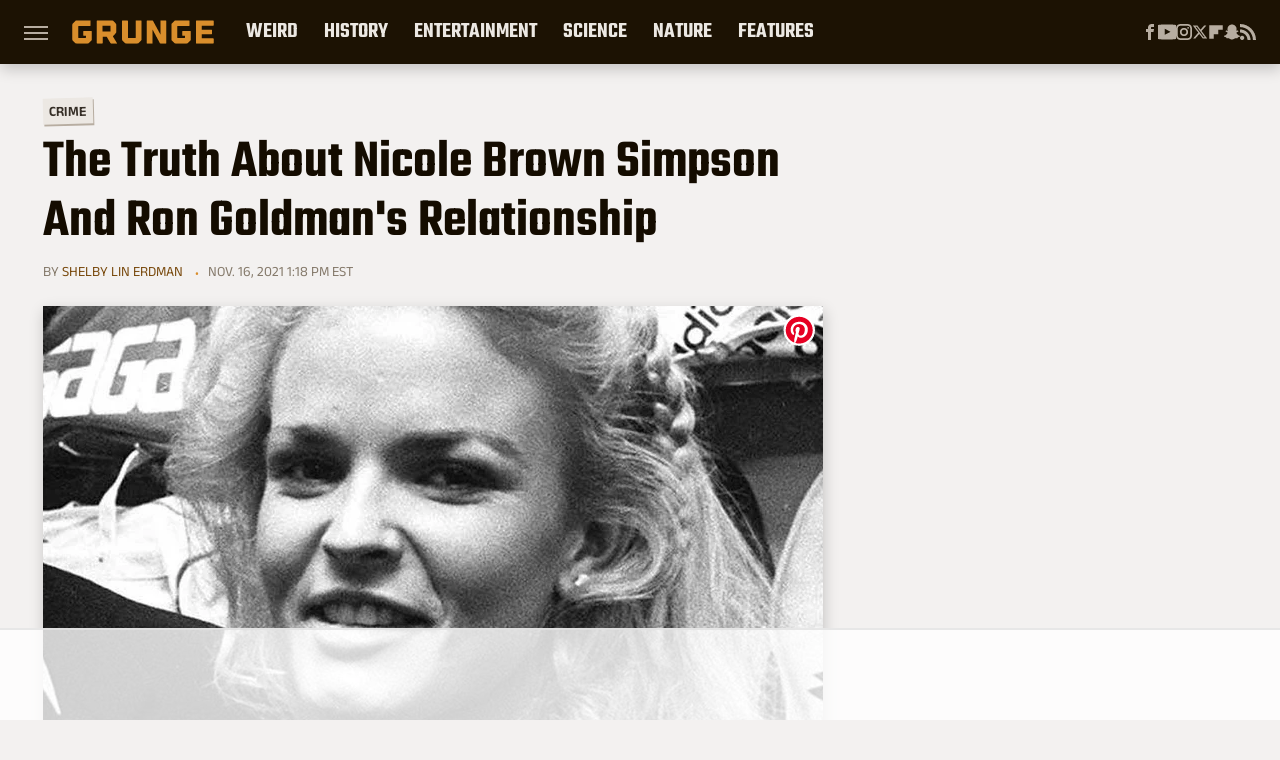

--- FILE ---
content_type: text/html; charset=UTF-8
request_url: https://www.grunge.com/662636/the-truth-about-nicole-brown-simpson-and-ron-goldmans-relationship/
body_size: 16984
content:
<!DOCTYPE html>
<html xmlns="http://www.w3.org/1999/xhtml" lang="en-US">
<head>
            
        <!-- START email detection/removal script -->
        <script>
            !function(){"use strict";function e(e){const t=e.match(/((?=([a-z0-9._!#$%+^&*()[\]<>-]+))@[a-z0-9._-]+\.[a-z0-9._-]+)/gi);return t?t[0]:""}function t(t){return e(a(t.toLowerCase()))}function a(e){return e.replace(/\s/g,"")}async function n(e){const t={sha256Hash:"",sha1Hash:""};if(!("msCrypto"in window)&&"https:"===location.protocol&&"crypto"in window&&"TextEncoder"in window){const a=(new TextEncoder).encode(e),[n,c]=await Promise.all([s("SHA-256",a),s("SHA-1",a)]);t.sha256Hash=n,t.sha1Hash=c}return t}async function s(e,t){const a=await crypto.subtle.digest(e,t);return Array.from(new Uint8Array(a)).map(e=>("00"+e.toString(16)).slice(-2)).join("")}function c(e){let t=!0;return Object.keys(e).forEach(a=>{0===e[a].length&&(t=!1)}),t}function i(e,t,a){e.splice(t,1);const n="?"+e.join("&")+a.hash;history.replaceState(null,"",n)}var o={checkEmail:e,validateEmail:t,trimInput:a,hashEmail:n,hasHashes:c,removeEmailAndReplaceHistory:i,detectEmails:async function(){const e=new URL(window.location.href),a=Array.from(e.searchParams.entries()).map(e=>`=`);let s,o;const r=["adt_eih","sh_kit"];if(a.forEach((e,t)=>{const a=decodeURIComponent(e),[n,c]=a.split("=");if("adt_ei"===n&&(s={value:c,index:t,emsrc:"url"}),r.includes(n)){o={value:c,index:t,emsrc:"sh_kit"===n?"urlhck":"urlh"}}}),s)t(s.value)&&n(s.value).then(e=>{if(c(e)){const t={value:e,created:Date.now()};localStorage.setItem("adt_ei",JSON.stringify(t)),localStorage.setItem("adt_emsrc",s.emsrc)}});else if(o){const e={value:{sha256Hash:o.value,sha1Hash:""},created:Date.now()};localStorage.setItem("adt_ei",JSON.stringify(e)),localStorage.setItem("adt_emsrc",o.emsrc)}s&&i(a,s.index,e),o&&i(a,o.index,e)},cb:"adthrive"};const{detectEmails:r,cb:l}=o;r()}();
        </script>
        <!-- END email detection/removal script -->
        <!-- AdThrive Head Tag Manual -->
        <script data-no-optimize="1" data-cfasync="false">
            (function(w, d) {
                w.adthrive = w.adthrive || {};
                w.adthrive.cmd = w.
                    adthrive.cmd || [];
                w.adthrive.plugin = 'adthrive-ads-manual';
                w.adthrive.host = 'ads.adthrive.com';var s = d.createElement('script');
                s.async = true;
                s.referrerpolicy='no-referrer-when-downgrade';
                s.src = 'https://' + w.adthrive.host + '/sites/69050ef03f4f24500d48973a/ads.min.js?referrer=' + w.encodeURIComponent(w.location.href) + '&cb=' + (Math.floor(Math.random() * 100) + 1);
                var n = d.getElementsByTagName('script')[0];
                n.parentNode.insertBefore(s, n);
            })(window, document);
        </script>
        <!-- End of AdThrive Head Tag -->            <link rel="preload" href="/wp-content/themes/unified/css/article.grunge.min.css?design=3&v=1769008544" as="style"><link rel="preload" href="https://www.grunge.com/img/gallery/the-truth-about-nicole-brown-simpson-and-ron-goldmans-relationship/intro-1637010672.sm.webp" as="image">
<link class="preloadFont" rel="preload" href="https://www.grunge.com/font/aneklatin-regular.woff2" as="font" crossorigin>
<link class="preloadFont" rel="preload" href="https://www.grunge.com/font/aneklatin-semibold.woff2" as="font" crossorigin>
<link class="preloadFont" rel="preload" href="https://www.grunge.com/font/teko-semibold-rev.woff2" as="font" crossorigin>

        <link rel="stylesheet" type="text/css" href="/wp-content/themes/unified/css/article.grunge.min.css?design=3&v=1769008544" />
        <meta http-equiv="Content-Type" content="text/html; charset=utf8" />
        <meta name="viewport" content="width=device-width, initial-scale=1.0">
        <meta http-equiv="Content-Security-Policy" content="block-all-mixed-content" />
        <meta http-equiv="X-UA-Compatible" content="IE=10" />
        
        
                <meta name="robots" content="max-image-preview:large">
        <meta name="thumbnail" content="https://www.grunge.com/img/gallery/the-truth-about-nicole-brown-simpson-and-ron-goldmans-relationship/l-intro-1637010672.jpg">
        <title>The Truth About Nicole Brown Simpson And Ron Goldman's Relationship</title>
        <meta name='description' content="Nicole Brown Simpson and Ron Goldman were found murdered together in 1994, leading to the &quot;trial of the century.&quot; Here is the truth about their relationship." />
        <meta property="mrf:tags" content="Content Type:SEO;Primary Category:Crime;Category:Crime;Headline Approver:Unknown;Trello Board:" />
        
                <meta property="og:site_name" content="Grunge" />
        <meta property="og:title" content="The Truth About Nicole Brown Simpson And Ron Goldman's Relationship - Grunge">
        <meta property="og:image" content="https://www.grunge.com/img/gallery/the-truth-about-nicole-brown-simpson-and-ron-goldmans-relationship/l-intro-1637010672.jpg" />
        <meta property="og:description" content="Nicole Brown Simpson and Ron Goldman were found murdered together in 1994, leading to the &quot;trial of the century.&quot; Here is the truth about their relationship.">
        <meta property="og:type" content="article">
        <meta property="og:url" content="https://www.grunge.com/662636/the-truth-about-nicole-brown-simpson-and-ron-goldmans-relationship/">
                <meta name="twitter:title" content="The Truth About Nicole Brown Simpson And Ron Goldman's Relationship - Grunge">
        <meta name="twitter:description" content="Nicole Brown Simpson and Ron Goldman were found murdered together in 1994, leading to the &quot;trial of the century.&quot; Here is the truth about their relationship.">
        <meta name="twitter:site" content="@GrungeHQ">
        <meta name="twitter:card" content="summary_large_image">
        <meta name="twitter:image" content="https://www.grunge.com/img/gallery/the-truth-about-nicole-brown-simpson-and-ron-goldmans-relationship/l-intro-1637010672.jpg">
            <meta property="article:published_time" content="2021-11-16T18:18:52+00:00" />
    <meta property="article:modified_time" content="2021-11-16T18:18:52+00:00" />
    <meta property="article:author" content="Shelby Lin Erdman" />
        
        <link rel="shortcut icon" href="https://www.grunge.com/img/grunge-favicon-448x448.png">
        <link rel="icon" href="https://www.grunge.com/img/grunge-favicon-448x448.png">
        <link rel="canonical" href="https://www.grunge.com/662636/the-truth-about-nicole-brown-simpson-and-ron-goldmans-relationship/"/>
        <link rel="alternate" type="application/rss+xml" title="Crime - Grunge" href="https://www.grunge.com/category/crime/feed/" />

        
        <script type="application/ld+json">{"@context":"http:\/\/schema.org","@type":"Article","mainEntityOfPage":{"@type":"WebPage","@id":"https:\/\/www.grunge.com\/662636\/the-truth-about-nicole-brown-simpson-and-ron-goldmans-relationship\/","url":"https:\/\/www.grunge.com\/662636\/the-truth-about-nicole-brown-simpson-and-ron-goldmans-relationship\/","breadcrumb":{"@type":"BreadcrumbList","itemListElement":[{"@type":"ListItem","position":1,"item":{"@id":"https:\/\/www.grunge.com\/category\/crime\/","name":"Crime"}}]}},"isAccessibleForFree":true,"headline":"The Truth About Nicole Brown Simpson And Ron Goldman's Relationship","image":{"@type":"ImageObject","url":"https:\/\/www.grunge.com\/img\/gallery\/the-truth-about-nicole-brown-simpson-and-ron-goldmans-relationship\/l-intro-1637010672.jpg","height":898,"width":1600},"datePublished":"2021-11-16T18:18:52+00:00","dateModified":"2021-11-16T18:18:52+00:00","author":[{"@type":"Person","name":"Shelby Lin Erdman","description":"Shelby is an ward-winning journalist whose work has appeared on CNN, CNN.com, CNN Radio, CBS Radio, NPR, The Atlanta Journal-Constitution, the Associated Press, public radio in Georgia and Michigan, and dozens of other newspaper and TV websites. Shelby has specialized in science coverage, including climate, oceans and environment.","url":"https:\/\/www.grunge.com\/author\/shelbyerdman\/","knowsAbout":["Music","history","science","environment","health"],"alumniOf":{"@type":"Organization","name":"Wayne State University"},"sameAs":["https:\/\/www.twitter.com\/shelbylinerdman"]}],"publisher":{"@type":"Organization","address":{"@type":"PostalAddress","streetAddress":"11787 Lantern Road #201","addressLocality":"Fishers","addressRegion":"IN","postalCode":"46038","addressCountry":"US"},"contactPoint":{"@type":"ContactPoint","telephone":"(908) 514-8038","contactType":"customer support","email":"staff@grunge.com"},"publishingPrinciples":"https:\/\/www.grunge.com\/policies\/","@id":"https:\/\/www.grunge.com\/","name":"Grunge","url":"https:\/\/www.grunge.com\/","logo":{"@type":"ImageObject","url":"https:\/\/www.grunge.com\/img\/grunge-share-image-1280x720.png","caption":"Grunge Logo"},"description":"Grunge specializes in informative deep dives - from history and crime to science and everything strange.","sameAs":["https:\/\/www.facebook.com\/GrungeHQ","https:\/\/www.youtube.com\/c\/GrungeHQ","https:\/\/www.instagram.com\/grungehq","https:\/\/twitter.com\/GrungeHQ","https:\/\/flipboard.com\/@Grunge","https:\/\/story.snapchat.com\/p\/cfe0aaa2-9525-4d16-ad4c-200655b7b7fa"]},"description":"Nicole Brown Simpson and Ron Goldman were found murdered together in 1994, leading to the &quot;trial of the century.&quot; Here is the truth about their relationship."}</script>
                </head>
<body>
<div id="wrapper">
    <div class="page-wrap">
        <header id="header" class="">
            <div class="nav-drop">
                <div class="jcf-scrollable">
                    <div class="aside-holder">
                                    <nav id="aside-nav">
                <div class="nav-top">
                    <div class="logo">
                        <a href="/" class="logo-holder">
                            <img src="https://www.grunge.com/img/grunge_logo_orange.svg" alt="Grunge" width="142" height="30">
                        </a>
                        <a href="#" class="nav-opener close"></a>
                    </div>
                </div>
                
                <ul class="main-nav"><li class="navlink navlink-weird-facts-stories"><a href="/category/weird-facts-stories/">Weird</a><input type="checkbox" id="subnav-button-weird-facts-stories"><label for="subnav-button-weird-facts-stories"></label><ul class="main-nav"><li class="subnavlink navlink-mythical-creatures"><a href="/category/mythical-creatures/">Mythical Creatures</a></li><li class="subnavlink navlink-superstitions"><a href="/category/superstitions/">Superstitions</a></li><li class="subnavlink navlink-conspiracy-theories"><a href="/category/conspiracy-theories/">Conspiracy Theories</a></li><li class="subnavlink navlink-paranormal"><a href="/category/paranormal/">Paranormal</a></li><li class="subnavlink navlink-aliens"><a href="/category/aliens/">Aliens</a></li><li class="subnavlink navlink-untold-truth"><a href="/category/untold-truth/">Untold Truth</a></li><li class="subnavlink navlink-most-dangerous"><a href="/category/most-dangerous/">The Most Dangerous</a></li></ul></li><li class="navlink navlink-history"><a href="/category/history/">History</a><input type="checkbox" id="subnav-button-history"><label for="subnav-button-history"></label><ul class="main-nav"><li class="subnavlink navlink-war-facts-stories"><a href="/category/war-facts-stories/">Wars</a></li><li class="subnavlink navlink-historical-inventions"><a href="/category/historical-inventions/">Inventions</a></li><li class="subnavlink navlink-historical-discoveries"><a href="/category/historical-discoveries/">Discoveries</a></li><li class="subnavlink navlink-historical-mysteries"><a href="/category/historical-mysteries/">Mysteries</a></li><li class="subnavlink navlink-religious-history"><a href="/category/religious-history/">Religion</a></li><li class="subnavlink navlink-ancient-history"><a href="/category/ancient-history/">Ancient History</a></li><li class="subnavlink navlink-dictators-history"><a href="/category/dictators-history/">Dictators</a></li><li class="subnavlink navlink-cults-history"><a href="/category/cults-history/">Cults</a></li><li class="subnavlink navlink-assassinations-history"><a href="/category/assassinations-history/">Assassinations</a></li><li class="subnavlink navlink-royals-history"><a href="/category/royals-history/">Royals</a></li><li class="subnavlink navlink-messed-up-history"><a href="/category/messed-up-history/">Messed Up History</a></li><li class="subnavlink navlink-american-history"><a href="/category/american-history/">American History</a></li></ul></li><li class="navlink navlink-entertainment"><a href="/category/entertainment/">Entertainment</a><input type="checkbox" id="subnav-button-entertainment"><label for="subnav-button-entertainment"></label><ul class="main-nav"><li class="subnavlink navlink-old-hollywood"><a href="/category/old-hollywood/">Old Hollywood</a></li><li class="subnavlink navlink-music"><a href="/category/music/">Music</a></li><li class="subnavlink navlink-sports"><a href="/category/sports/">Sports</a></li><li class="subnavlink navlink-tragic-real-life-stories"><a href="/category/tragic-real-life-stories/">Tragic Real-Life Stories</a></li><li class="subnavlink navlink-scandals"><a href="/category/scandals/">Scandals</a></li></ul></li><li class="navlink navlink-science-facts"><a href="/category/science-facts/">Science</a><input type="checkbox" id="subnav-button-science-facts"><label for="subnav-button-science-facts"></label><ul class="main-nav"><li class="subnavlink navlink-space-facts"><a href="/category/space-facts/">Space</a></li><li class="subnavlink navlink-climate-facts"><a href="/category/climate-facts/">Climate</a></li><li class="subnavlink navlink-human-body"><a href="/category/human-body/">Human Body</a></li></ul></li><li class="navlink navlink-nature-facts"><a href="/category/nature-facts/">Nature</a><input type="checkbox" id="subnav-button-nature-facts"><label for="subnav-button-nature-facts"></label><ul class="main-nav"><li class="subnavlink navlink-animal-facts"><a href="/category/animal-facts/">Animals</a></li><li class="subnavlink navlink-plant-facts"><a href="/category/plant-facts/">Plants & Trees</a></li><li class="subnavlink navlink-national-parks"><a href="/category/national-parks/">National Parks</a></li></ul></li><li class="navlink navlink-features"><a href="/category/features/">Features</a></li></ul>        <ul class="social-buttons">
            <li><a href="http://www.facebook.com/GrungeHQ" target="_blank" title="Facebook" aria-label="Facebook"><svg class="icon"><use xlink:href="#facebook"></use></svg></a></li><li><a href="https://www.youtube.com/c/GrungeHQ" target="_blank" title="YouTube" aria-label="YouTube"><svg class="icon"><use xlink:href="#youtube"></use></svg></a></li><li><a href="https://www.instagram.com/grungehq" target="_blank" title="Instagram" aria-label="Instagram"><svg class="icon"><use xlink:href="#instagram"></use></svg></a></li><li><a href="https://twitter.com/GrungeHQ" target="_blank" title="Twitter" aria-label="Twitter"><svg class="icon"><use xlink:href="#twitter"></use></svg></a></li><li><a href="https://flipboard.com/@Grunge" target="_blank" title="Flipboard" aria-label="Flipboard"><svg class="icon"><use xlink:href="#flipboard"></use></svg></a></li><li><a href="https://story.snapchat.com/p/cfe0aaa2-9525-4d16-ad4c-200655b7b7fa" target="_blank" title="Snapchat" aria-label="Snapchat"><svg class="icon"><use xlink:href="#snapchat"></use></svg></a></li><li><a href="/feed/" target="_blank" title="RSS" aria-label="RSS"><svg class="icon"><use xlink:href="#rss"></use></svg></a></li>
            
            
        </ul>            <ul class="info-links">
                <li class="info-link first-info-link"><a href="/about/">About</a></li>
                <li class="info-link"><a href="/policies/">Editorial Policies</a></li>
                
                <li class="info-link"><a href="/our-experts/">Our Experts</a></li>
                <li class="info-link"><a href="https://www.static.com/grunge-privacy-policy" target="_blank">Privacy Policy</a></a>
                <li class="info-link"><a href="https://www.static.com/terms" target="_blank">Terms of Use</a></li>
            </ul>
            </nav>                        <div class="nav-bottom">
                            <span class="copyright-info">&copy; 2026                                <a href="https://www.static.com/" target="_blank">Static Media</a>. All Rights Reserved
                            </span>
                        </div>
                    </div>
                </div>
            </div>
            <div id="bg"></div>
         
            <div id="header-container">
                <div id="hamburger-holder">
                    <div class="hamburger nav-opener"></div>
                </div>

                    <div id="logo" class="top-nav-standard">
        <a href="/"><img src="https://www.grunge.com/img/grunge_logo_orange.svg" alt="Grunge" width="142" height="30"></a>
    </div>
                <div id="logo-icon" class="top-nav-scrolled">
                    <a href="/" >
                        <img src="https://www.grunge.com/img/grunge_icon_orange.svg" alt="Grunge" width="24" height="30">                    </a>
                </div>

                <div id="top-nav-title" class="top-nav-scrolled">The Truth About Nicole Brown Simpson And Ron Goldman's Relationship</div>

                            <div id="top-nav" class="top-nav-standard">
                <nav id="top-nav-holder">
                    
                    <a href="/category/weird-facts-stories/" class="navlink-weird-facts-stories">Weird</a>
<a href="/category/history/" class="navlink-history">History</a>
<a href="/category/entertainment/" class="navlink-entertainment">Entertainment</a>
<a href="/category/science-facts/" class="navlink-science-facts">Science</a>
<a href="/category/nature-facts/" class="navlink-nature-facts">Nature</a>
<a href="/category/features/" class="navlink-features">Features</a>

                </nav>
            </div>                <svg width="0" height="0" class="hidden">
            <symbol version="1.1" xmlns="http://www.w3.org/2000/svg" viewBox="0 0 16 16" id="rss">
    <path d="M2.13 11.733c-1.175 0-2.13 0.958-2.13 2.126 0 1.174 0.955 2.122 2.13 2.122 1.179 0 2.133-0.948 2.133-2.122-0-1.168-0.954-2.126-2.133-2.126zM0.002 5.436v3.067c1.997 0 3.874 0.781 5.288 2.196 1.412 1.411 2.192 3.297 2.192 5.302h3.080c-0-5.825-4.739-10.564-10.56-10.564zM0.006 0v3.068c7.122 0 12.918 5.802 12.918 12.932h3.076c0-8.82-7.176-16-15.994-16z"></path>
</symbol>
        <symbol xmlns="http://www.w3.org/2000/svg" viewBox="0 0 512 512" id="twitter">
    <path d="M389.2 48h70.6L305.6 224.2 487 464H345L233.7 318.6 106.5 464H35.8L200.7 275.5 26.8 48H172.4L272.9 180.9 389.2 48zM364.4 421.8h39.1L151.1 88h-42L364.4 421.8z"></path>
</symbol>
        <symbol xmlns="http://www.w3.org/2000/svg" viewBox="0 0 32 32" id="facebook">
    <path d="M19 6h5V0h-5c-3.86 0-7 3.14-7 7v3H8v6h4v16h6V16h5l1-6h-6V7c0-.542.458-1 1-1z"></path>
</symbol>
        <symbol xmlns="http://www.w3.org/2000/svg" viewBox="0 0 14 14" id="flipboard">
    <path d="m 6.9999999,0.99982 5.9993001,0 0,1.99835 0,1.99357 -1.993367,0 -1.9980673,0 -0.014998,1.99357 -0.01,1.99835 -1.9980669,0.01 -1.9933674,0.0146 -0.014998,1.99835 -0.01,1.99357 -1.9834686,0 -1.9836686,0 0,-6.00006 0,-5.99994 5.9992001,0 z"></path>
</symbol>
        <symbol viewBox="0 0 24 24" xmlns="http://www.w3.org/2000/svg" id="instagram">
    <path d="M17.3183118,0.0772036939 C18.5358869,0.132773211 19.3775594,0.311686093 20.156489,0.614412318 C20.9357539,0.917263935 21.5259307,1.30117806 22.1124276,1.88767349 C22.6988355,2.47414659 23.0827129,3.06422396 23.3856819,3.84361655 C23.688357,4.62263666 23.8672302,5.46418415 23.9227984,6.68172489 C23.9916356,8.19170553 24,8.72394829 24,11.9999742 C24,15.2760524 23.9916355,15.808302 23.9227954,17.3182896 C23.8672306,18.5358038 23.6883589,19.3773584 23.3855877,20.1566258 C23.0826716,20.9358162 22.6987642,21.5259396 22.1124276,22.1122749 C21.5259871,22.6987804 20.9357958,23.0827198 20.1563742,23.3856323 C19.3772192,23.6883583 18.5357324,23.8672318 17.3183209,23.9227442 C15.8086874,23.9916325 15.2765626,24 12,24 C8.72343739,24 8.19131258,23.9916325 6.68172382,23.9227463 C5.46426077,23.8672314 4.62270711,23.6883498 3.84342369,23.3855738 C3.0641689,23.0827004 2.47399369,22.6987612 1.88762592,22.1123283 C1.30117312,21.525877 0.91721975,20.9357071 0.614318116,20.1563835 C0.311643016,19.3773633 0.132769821,18.5358159 0.0772038909,17.3183251 C0.0083529426,15.8092887 0,15.2774634 0,11.9999742 C0,8.7225328 0.00835296697,8.19071076 0.0772047368,6.68165632 C0.132769821,5.46418415 0.311643016,4.62263666 0.614362729,3.84350174 C0.91719061,3.06430165 1.30113536,2.4741608 1.88757245,1.88772514 C2.47399369,1.30123879 3.0641689,0.917299613 3.84345255,0.614414972 C4.62236201,0.311696581 5.46409415,0.132773979 6.68163888,0.0772035898 C8.19074867,0.00835221992 8.72252573,0 12,0 C15.2774788,0 15.8092594,0.00835235053 17.3183118,0.0772036939 Z M12,2.66666667 C8.75959504,2.66666667 8.26400713,2.67445049 6.80319929,2.74109814 C5.87614637,2.78341009 5.31952221,2.90172878 4.80947575,3.09995521 C4.37397765,3.26922052 4.09725505,3.44924273 3.77324172,3.77329203 C3.44916209,4.09737087 3.26913181,4.37408574 3.09996253,4.80937168 C2.90169965,5.31965737 2.78340891,5.87618164 2.74109927,6.80321713 C2.67445122,8.26397158 2.66666667,8.75960374 2.66666667,11.9999742 C2.66666667,15.2403924 2.67445121,15.7360281 2.74109842,17.1967643 C2.78340891,18.1238184 2.90169965,18.6803426 3.09990404,19.1904778 C3.26914133,19.6259017 3.44919889,19.9026659 3.77329519,20.2267614 C4.09725505,20.5507573 4.37397765,20.7307795 4.80932525,20.8999863 C5.31971515,21.0982887 5.87621193,21.2165784 6.80323907,21.2588497 C8.26460439,21.3255353 8.76051223,21.3333333 12,21.3333333 C15.2394878,21.3333333 15.7353956,21.3255353 17.1968056,21.2588476 C18.123775,21.216579 18.6802056,21.0982995 19.1905083,20.9000309 C19.6260288,20.7307713 19.9027426,20.5507596 20.2267583,20.226708 C20.5507492,19.9027179 20.7308046,19.6259456 20.9000375,19.1906283 C21.0983009,18.6803412 21.2165908,18.1238118 21.2588986,17.196779 C21.3255376,15.7350718 21.3333333,15.2390126 21.3333333,11.9999742 C21.3333333,8.76098665 21.3255376,8.26493375 21.2589016,6.80323567 C21.2165911,5.87618164 21.0983004,5.31965737 20.9001178,4.80957831 C20.7308131,4.37403932 20.550774,4.09729207 20.2267583,3.77324038 C19.9027658,3.44924868 19.6260264,3.26922777 19.1905015,3.09996643 C18.6803988,2.90171817 18.1238378,2.78341062 17.1967608,2.74109868 C15.7359966,2.67445057 15.2404012,2.66666667 12,2.66666667 Z M12,18.2222222 C8.56356156,18.2222222 5.77777778,15.4364384 5.77777778,12 C5.77777778,8.56356156 8.56356156,5.77777778 12,5.77777778 C15.4364384,5.77777778 18.2222222,8.56356156 18.2222222,12 C18.2222222,15.4364384 15.4364384,18.2222222 12,18.2222222 Z M12,15.5555556 C13.9636791,15.5555556 15.5555556,13.9636791 15.5555556,12 C15.5555556,10.0363209 13.9636791,8.44444444 12,8.44444444 C10.0363209,8.44444444 8.44444444,10.0363209 8.44444444,12 C8.44444444,13.9636791 10.0363209,15.5555556 12,15.5555556 Z M18.2222222,7.11111111 C17.4858426,7.11111111 16.8888889,6.51415744 16.8888889,5.77777778 C16.8888889,5.04139811 17.4858426,4.44444444 18.2222222,4.44444444 C18.9586019,4.44444444 19.5555556,5.04139811 19.5555556,5.77777778 C19.5555556,6.51415744 18.9586019,7.11111111 18.2222222,7.11111111 Z"/>
</symbol>
         <symbol xmlns="http://www.w3.org/2000/svg" viewBox="0 0 448 512" id="linkedin">
    <path d="M100.3 448H7.4V148.9h92.9zM53.8 108.1C24.1 108.1 0 83.5 0 53.8a53.8 53.8 0 0 1 107.6 0c0 29.7-24.1 54.3-53.8 54.3zM447.9 448h-92.7V302.4c0-34.7-.7-79.2-48.3-79.2-48.3 0-55.7 37.7-55.7 76.7V448h-92.8V148.9h89.1v40.8h1.3c12.4-23.5 42.7-48.3 87.9-48.3 94 0 111.3 61.9 111.3 142.3V448z"/>
</symbol>
        <symbol xmlns="http://www.w3.org/2000/svg" viewBox="0 0 240.1 113.49" id="muckrack">
    <path class="b" d="M223.2,73.59c11.2-7.6,16.8-20.3,16.9-33.3C240.1,20.39,226.8.09,199.4.09c-8.35-.1-18.27-.1-28.14-.07-9.86.02-19.66.07-27.76.07v113.4h29.6v-35h17l17.1,35h30.6l.8-5-18.7-33.4c2.5-.8,3.3-1.5,3.3-1.5ZM199,54.29h-25.8v-29.7h25.8c8.4,0,12.3,7.4,12.3,14.6s-4.1,15.1-12.3,15.1Z"/><polygon class="b" points="0 .14 10.9 .14 64.5 49.24 117.9 .14 129.3 .14 129.3 113.34 99.7 113.34 99.7 54.24 66.1 83.74 62.7 83.74 29.6 54.24 29.6 113.34 0 113.34 0 .14"/>
</symbol>
        <symbol xmlns="http://www.w3.org/2000/svg" viewBox="7 2 2 12" id="youtube">
    <path d="M15.841 4.8c0 0-0.156-1.103-0.637-1.587-0.609-0.637-1.291-0.641-1.603-0.678-2.237-0.163-5.597-0.163-5.597-0.163h-0.006c0 0-3.359 0-5.597 0.163-0.313 0.038-0.994 0.041-1.603 0.678-0.481 0.484-0.634 1.587-0.634 1.587s-0.159 1.294-0.159 2.591v1.213c0 1.294 0.159 2.591 0.159 2.591s0.156 1.103 0.634 1.588c0.609 0.637 1.409 0.616 1.766 0.684 1.281 0.122 5.441 0.159 5.441 0.159s3.363-0.006 5.6-0.166c0.313-0.037 0.994-0.041 1.603-0.678 0.481-0.484 0.637-1.588 0.637-1.588s0.159-1.294 0.159-2.591v-1.213c-0.003-1.294-0.162-2.591-0.162-2.591zM6.347 10.075v-4.497l4.322 2.256-4.322 2.241z"></path>
</symbol>
        <symbol xmlns="http://www.w3.org/2000/svg" viewBox="0 0 512 512" id="pinterest">
    <g>
    <path d="M220.646,338.475C207.223,408.825,190.842,476.269,142.3,511.5
            c-14.996-106.33,21.994-186.188,39.173-270.971c-29.293-49.292,3.518-148.498,65.285-124.059
            c76.001,30.066-65.809,183.279,29.38,202.417c99.405,19.974,139.989-172.476,78.359-235.054
            C265.434-6.539,95.253,81.775,116.175,211.161c5.09,31.626,37.765,41.22,13.062,84.884c-57.001-12.65-74.005-57.6-71.822-117.533
            c3.53-98.108,88.141-166.787,173.024-176.293c107.34-12.014,208.081,39.398,221.991,140.376
            c15.67,113.978-48.442,237.412-163.23,228.529C258.085,368.704,245.023,353.283,220.646,338.475z">
    </path>
    </g>
</symbol>
        <symbol xmlns="http://www.w3.org/2000/svg" viewBox="0 0 32 32" id="tiktok">
    <path d="M 22.472559,-3.8146973e-6 C 23.000559,4.5408962 25.535059,7.2481962 29.941559,7.5361962 v 5.1073998 c -2.5536,0.2496 -4.7905,-0.5856 -7.3922,-2.1601 v 9.5523 c 0,12.1348 -13.2292004,15.927 -18.5478004,7.2291 -3.4177,-5.597 -1.3248,-15.4181 9.6387004,-15.8117 v 5.3857 c -0.8352,0.1344 -1.728,0.3456 -2.5441,0.6241 -2.4384004,0.8256 -3.8209004,2.3712 -3.4369004,5.0977 0.7392,5.2226 10.3204004,6.7682 9.5235004,-3.4369 V 0.00959619 h 5.2898 z" />
</symbol>
        <symbol xmlns="http://www.w3.org/2000/svg" viewBox="0 0 32 32" id="twitch">
    <path d="M3 0l-3 5v23h8v4h4l4-4h5l9-9v-19h-27zM26 17l-5 5h-5l-4 4v-4h-6v-18h20v13z"></path><path d="M19 8h3v8h-3v-8z"></path><path d="M13 8h3v8h-3v-8z"></path>
</symbol>
        <symbol xmlns="http://www.w3.org/2000/svg" viewBox="0 0 512.016 512.016" id="snapchat" >
    <g>
        <g>
            <path d="M500.459,375.368c-64.521-10.633-93.918-75.887-97.058-83.294c-0.06-0.145-0.307-0.666-0.375-0.819
                c-3.234-6.571-4.036-11.904-2.347-15.838c3.388-8.013,17.741-12.553,26.931-15.462c2.586-0.836,5.009-1.604,6.938-2.372
                c18.586-7.339,27.913-16.717,27.716-27.895c-0.179-8.866-7.134-17.007-17.434-20.651c-3.55-1.485-7.774-2.295-11.887-2.295
                c-2.842,0-7.066,0.401-11.102,2.287c-7.868,3.678-14.865,5.658-20.156,5.888c-2.355-0.094-4.139-0.486-5.427-0.922
                c0.162-2.79,0.35-5.658,0.529-8.585l0.094-1.493c2.193-34.807,4.915-78.123-6.673-104.081
                c-34.27-76.834-106.999-82.807-128.478-82.807l-10.018,0.094c-21.436,0-94.029,5.965-128.265,82.756
                c-11.614,26.018-8.866,69.316-6.664,104.115c0.213,3.422,0.427,6.758,0.614,10.01c-1.468,0.503-3.584,0.947-6.46,0.947
                c-6.161,0-13.542-1.997-21.931-5.922c-12.126-5.683-34.295,1.911-37.291,17.647c-1.63,8.516,1.801,20.796,27.383,30.908
                c1.988,0.785,4.489,1.587,7.561,2.56c8.576,2.722,22.929,7.27,26.325,15.266c1.681,3.951,0.879,9.284-2.662,16.512
                c-1.263,2.944-31.65,72.124-98.765,83.174c-6.963,1.143-11.93,7.322-11.537,14.353c0.111,1.954,0.563,3.917,1.399,5.897
                c5.641,13.193,27.119,22.349,67.55,28.766c0.887,2.295,1.92,7.006,2.509,9.737c0.853,3.9,1.749,7.927,2.97,12.1
                c1.229,4.224,4.881,11.307,15.445,11.307c3.575,0,7.714-0.811,12.211-1.681c6.468-1.271,15.309-2.995,26.274-2.995
                c6.084,0,12.416,0.546,18.825,1.604c12.092,2.005,22.699,9.506,35.004,18.202c18.116,12.809,34.586,22.605,67.524,22.605
                c0.87,0,1.732-0.026,2.577-0.085c1.22,0.06,2.449,0.085,3.695,0.085c28.851,0,54.246-7.62,75.494-22.63
                c11.742-8.311,22.835-16.162,34.935-18.176c6.426-1.058,12.766-1.604,18.85-1.604c10.513,0,18.901,1.348,26.385,2.816
                c5.06,0.998,9.02,1.476,12.672,1.476c7.373,0,12.8-4.053,14.874-11.127c1.195-4.113,2.091-8.021,2.961-12.015
                c0.461-2.125,1.57-7.211,2.509-9.66c39.851-6.34,60.203-15.138,65.835-28.297c0.845-1.894,1.34-3.9,1.476-6.033
                C512.372,382.707,507.422,376.529,500.459,375.368z"/>
        </g>
    </g>
</symbol>
        <symbol xmlns="http://www.w3.org/2000/svg" viewBox="0 0 192 192" id="threads">
    <path d="M141.537 88.9883C140.71 88.5919 139.87 88.2104 139.019 87.8451C137.537 60.5382 122.616 44.905 97.5619 44.745C97.4484 44.7443 97.3355 44.7443 97.222 44.7443C82.2364 44.7443 69.7731 51.1409 62.102 62.7807L75.881 72.2328C81.6116 63.5383 90.6052 61.6848 97.2286 61.6848C97.3051 61.6848 97.3819 61.6848 97.4576 61.6855C105.707 61.7381 111.932 64.1366 115.961 68.814C118.893 72.2193 120.854 76.925 121.825 82.8638C114.511 81.6207 106.601 81.2385 98.145 81.7233C74.3247 83.0954 59.0111 96.9879 60.0396 116.292C60.5615 126.084 65.4397 134.508 73.775 140.011C80.8224 144.663 89.899 146.938 99.3323 146.423C111.79 145.74 121.563 140.987 128.381 132.296C133.559 125.696 136.834 117.143 138.28 106.366C144.217 109.949 148.617 114.664 151.047 120.332C155.179 129.967 155.42 145.8 142.501 158.708C131.182 170.016 117.576 174.908 97.0135 175.059C74.2042 174.89 56.9538 167.575 45.7381 153.317C35.2355 139.966 29.8077 120.682 29.6052 96C29.8077 71.3178 35.2355 52.0336 45.7381 38.6827C56.9538 24.4249 74.2039 17.11 97.0132 16.9405C119.988 17.1113 137.539 24.4614 149.184 38.788C154.894 45.8136 159.199 54.6488 162.037 64.9503L178.184 60.6422C174.744 47.9622 169.331 37.0357 161.965 27.974C147.036 9.60668 125.202 0.195148 97.0695 0H96.9569C68.8816 0.19447 47.2921 9.6418 32.7883 28.0793C19.8819 44.4864 13.2244 67.3157 13.0007 95.9325L13 96L13.0007 96.0675C13.2244 124.684 19.8819 147.514 32.7883 163.921C47.2921 182.358 68.8816 191.806 96.9569 192H97.0695C122.03 191.827 139.624 185.292 154.118 170.811C173.081 151.866 172.51 128.119 166.26 113.541C161.776 103.087 153.227 94.5962 141.537 88.9883ZM98.4405 129.507C88.0005 130.095 77.1544 125.409 76.6196 115.372C76.2232 107.93 81.9158 99.626 99.0812 98.6368C101.047 98.5234 102.976 98.468 104.871 98.468C111.106 98.468 116.939 99.0737 122.242 100.233C120.264 124.935 108.662 128.946 98.4405 129.507Z" />
</symbol>
        <symbol xmlns="http://www.w3.org/2000/svg" viewBox="0 0 512 512" id="bluesky">
    <path d="M111.8 62.2C170.2 105.9 233 194.7 256 242.4c23-47.6 85.8-136.4 144.2-180.2c42.1-31.6 110.3-56 110.3 21.8c0 15.5-8.9 130.5-14.1 149.2C478.2 298 412 314.6 353.1 304.5c102.9 17.5 129.1 75.5 72.5 133.5c-107.4 110.2-154.3-27.6-166.3-62.9l0 0c-1.7-4.9-2.6-7.8-3.3-7.8s-1.6 3-3.3 7.8l0 0c-12 35.3-59 173.1-166.3 62.9c-56.5-58-30.4-116 72.5-133.5C100 314.6 33.8 298 15.7 233.1C10.4 214.4 1.5 99.4 1.5 83.9c0-77.8 68.2-53.4 110.3-21.8z"/>
</symbol>
        <symbol xmlns="http://www.w3.org/2000/svg" viewBox="0 0 618 478" id="google">
    <path d="M617.84 456.59C617.82 467.86 608.68 477 597.41 477.02H20.43C9.16 477 0.02 467.86 0 456.59V20.43C0.02 9.16 9.16 0.02 20.43 0H597.41C608.68 0.02 617.82 9.16 617.84 20.43V456.59ZM516.79 342.6V302.74C516.79 301.26 515.59 300.06 514.11 300.06H335.02V345.46H514.11C515.61 345.44 516.82 344.2 516.79 342.7C516.79 342.67 516.79 342.64 516.79 342.6ZM544.02 256.35V216.31C544.04 214.83 542.86 213.61 541.38 213.59C541.37 213.59 541.35 213.59 541.34 213.59H335.02V258.99H541.34C542.79 259.02 543.99 257.86 544.02 256.41C544.02 256.36 544.02 256.32 544.02 256.27V256.36V256.35ZM516.79 170.1V129.88C516.79 128.4 515.59 127.2 514.11 127.2H335.02V172.6H514.11C515.56 172.58 516.74 171.42 516.79 169.97V170.11V170.1ZM180.59 218.08V258.93H239.6C234.74 283.9 212.77 302.01 180.59 302.01C144.24 300.72 115.81 270.2 117.11 233.84C118.34 199.3 146.05 171.59 180.59 170.36C196.12 170.1 211.13 175.97 222.35 186.7L253.49 155.6C233.78 137.06 207.65 126.88 180.59 127.18C120.42 127.18 71.64 175.96 71.64 236.13C71.64 296.3 120.42 345.08 180.59 345.08C240.76 345.08 285 300.82 285 238.49C284.96 231.59 284.39 224.69 283.27 217.88L180.59 218.06V218.08Z"/>
</symbol>
        <symbol id="website" viewBox="0 0 17 17" xmlns="http://www.w3.org/2000/svg">
    <path fill-rule="evenodd" clip-rule="evenodd" d="M1.91041 1.47245C3.56879 -0.185927 6.25755 -0.185927 7.91592 1.47245L10.9186 4.47521C12.577 6.13361 12.577 8.82231 10.9186 10.4807C10.5041 10.8954 9.83185 10.8954 9.41728 10.4807C9.00271 10.0661 9.00271 9.39389 9.41728 8.97932C10.2465 8.15019 10.2465 6.80573 9.41728 5.97659L6.41454 2.97383C5.58535 2.14465 4.24097 2.14465 3.41178 2.97383C2.58261 3.80302 2.58261 5.1474 3.41178 5.97659L4.16248 6.72728C4.57708 7.14185 4.57707 7.81407 4.16248 8.22864C3.74789 8.64321 3.07569 8.64321 2.6611 8.22864L1.91041 7.47796C0.252031 5.81959 0.252031 3.13083 1.91041 1.47245ZM7.91592 5.9766C8.33049 6.39116 8.33049 7.06339 7.91592 7.47796C7.08678 8.3072 7.08678 9.65155 7.91592 10.4807L10.9186 13.4835C11.7479 14.3127 13.0922 14.3127 13.9215 13.4835C14.7506 12.6543 14.7506 11.3099 13.9215 10.4807L13.1708 9.73C12.7561 9.31544 12.7561 8.64321 13.1708 8.22864C13.5854 7.81407 14.2575 7.81407 14.6722 8.22864L15.4228 8.97932C17.0812 10.6377 17.0812 13.3265 15.4228 14.9849C13.7645 16.6433 11.0757 16.6433 9.41728 14.9849L6.41455 11.9822C4.75618 10.3238 4.75618 7.63498 6.41455 5.9766C6.82912 5.562 7.50135 5.562 7.91592 5.9766Z"/>
</symbol>
        
        
        
        
        <symbol xmlns="http://www.w3.org/2000/svg" viewBox="0 0 16 16" id="advertise">
            <g clip-path="url(#clip0_1911_5435)">
            <path fill-rule="evenodd" clip-rule="evenodd" d="M12 1.40497L2.26973 4.27073L0 2.34144V12.6558L2.26967 10.7271L3.84476 11.191V14.1933C3.84529 15.229 4.55813 16.067 5.43904 16.0676H9.23405C9.67247 16.0682 10.0745 15.8571 10.3609 15.5183C10.6488 15.1814 10.8284 14.709 10.8278 14.1932V13.2478L12 13.593V1.40497ZM5.09306 14.5997C5.00434 14.4935 4.95039 14.3537 4.94986 14.1932V11.5168L9.72281 12.9219V14.1932C9.72227 14.3537 9.66885 14.4935 9.5796 14.5997C9.48985 14.7047 9.37052 14.7676 9.23409 14.7676H5.4391C5.30214 14.7676 5.18281 14.7047 5.09306 14.5997Z" />
            <path d="M13 1.11045L17 -0.067627V15.0654L13 13.8875V1.11045Z" />
            </g>
            <defs>
            <clipPath id="clip0_1911_5435">
            <rect width="16" height="16" fill="white"/>
            </clipPath>
            </defs>
        </symbol>
    
</svg>                    <nav id="social-nav-holder" class="top-nav-standard">
        <ul class="social-buttons">
            <li><a href="http://www.facebook.com/GrungeHQ" target="_blank" title="Facebook" aria-label="Facebook"><svg class="icon"><use xlink:href="#facebook"></use></svg></a></li><li><a href="https://www.youtube.com/c/GrungeHQ" target="_blank" title="YouTube" aria-label="YouTube"><svg class="icon"><use xlink:href="#youtube"></use></svg></a></li><li><a href="https://www.instagram.com/grungehq" target="_blank" title="Instagram" aria-label="Instagram"><svg class="icon"><use xlink:href="#instagram"></use></svg></a></li><li><a href="https://twitter.com/GrungeHQ" target="_blank" title="Twitter" aria-label="Twitter"><svg class="icon"><use xlink:href="#twitter"></use></svg></a></li><li><a href="https://flipboard.com/@Grunge" target="_blank" title="Flipboard" aria-label="Flipboard"><svg class="icon"><use xlink:href="#flipboard"></use></svg></a></li><li><a href="https://story.snapchat.com/p/cfe0aaa2-9525-4d16-ad4c-200655b7b7fa" target="_blank" title="Snapchat" aria-label="Snapchat"><svg class="icon"><use xlink:href="#snapchat"></use></svg></a></li><li><a href="/feed/" target="_blank" title="RSS" aria-label="RSS"><svg class="icon"><use xlink:href="#rss"></use></svg></a></li>
            
            
        </ul>
    </nav>
                                <div id="top-nav-share" class="top-nav-scrolled"></div>
	                        </div>
            <div id="is-tablet"></div>
            <div id="is-mobile"></div>
        </header>
<main id="main" role="main" class="infinite gallery" data-post-type="articles">
    <div class="holder">
        <div id="content" class="article">
            

            <article class="news-post">
    
    
    <ul class="breadcrumbs"><li>
<a href="/category/crime-stories/">Crime</a> </li></ul>
                <div class="news-article">
                <h1 class="title-gallery" data-post-id="662636" id="title-gallery" data-author="Shelby Lin Erdman" data-category="crime" data-content_type="SEO" data-mod_date="2021-11-16" data-layout="Infinite" data-post_id="662636" data-pub_date="2021-11-16" data-day="Tuesday" data-dayhour="Tuesday-1PM" data-pubhour="1PM" data-num_slides="2" data-num_words="400" data-pitcher="Unknown" data-trello_board="" data-intent="Legacy" data-ideation="Legacy" data-importanttopic="False">The Truth About Nicole Brown Simpson And Ron Goldman's Relationship</h1>
            </div>

    
                <div class="news-article">
                
                                <div class="byline-container">
                    <div class="byline-text-wrap">
                        <span class="byline-by">By</span> <a href="/author/shelbyerdman/" class="byline-author">Shelby Lin Erdman</a>
                        
                        <span class="byline-slash"></span>
                        <span class="byline-timestamp">
                            <time datetime="2021-11-16T18:18:52+00:00">Nov. 16, 2021 1:18 pm EST</time></span>
                        
                    </div>
                    
                </div>
                                <div class="slide-key image-holder gallery-image-holder credit-image-wrap lead-image-holder" data-post-url="https://www.grunge.com/662636/the-truth-about-nicole-brown-simpson-and-ron-goldmans-relationship/" data-post-title="The truth about Nicole Brown Simpson and Ron Goldman's relationship" data-slide-num="0" data-post-id="662636">
                                         <div class="pin-button"><a data-pin-do="buttonBookmark" data-pin-tall="true" data-pin-height="28" data-pin-round="true" data-pin-save="true" href="https://www.pinterest.com/pin/create/button/?utm_source=PT-addon&amp;utm_medium=Social-Distribution&amp;utm_campaign=image-save" target="_blank"></a></div>
                                             <picture id="pfa139eab83d1b44b982a12ec05eac460">
                                                    <source media="(min-width: 429px)" srcset="https://www.grunge.com/img/gallery/the-truth-about-nicole-brown-simpson-and-ron-goldmans-relationship/intro-1637010672.webp" type="image/webp">
                            <source media="(max-width: 428px)" srcset="https://www.grunge.com/img/gallery/the-truth-about-nicole-brown-simpson-and-ron-goldmans-relationship/intro-1637010672.sm.webp" type="image/webp">
                        <img class="gallery-image " src="https://www.grunge.com/img/gallery/the-truth-about-nicole-brown-simpson-and-ron-goldmans-relationship/intro-1637010672.jpg" data-slide-url="https://www.grunge.com/662636/the-truth-about-nicole-brown-simpson-and-ron-goldmans-relationship/" data-post-id="662636" data-slide-num="0" data-slide-title="The truth about Nicole Brown Simpson and Ron Goldman's relationship: " width="780" height="439" alt="Nicole Brown Simpson smiling">
                    </source></source></picture>
                    <span class="gallery-image-credit">Paul Harris/Getty Images</span>
                    </div>
				            <div class="columns-holder ">
                
                
                <p>The O.J. Simpson murder trial in the 1990s was dubbed the Trial of the Century — and it was. The nation was riveted by the case involving the NFL legend's beautiful ex-wife, 34-year-old Nicole Brown Simpson, and her 25-year-old friend Ron Goldman. The pair were found slashed to death outside her condominium in Brentwood, California, in June of 1994. Simpson was charged with the savage murders in what turned out to be a racially charged and emotional criminal trial, but <a href="https://www.grunge.com/478278/what-it-was-like-serving-on-the-o-j-simpson-jury/" target="_blank">the jury</a> acquitted him on all charges in 1995. In a civil trial in 1997, Simpson was found liable for their deaths and ordered to pay millions to the Goldmans and Browns, according to <a href="https://www.biography.com/crime-figure/nicole-brown-simpson" target="_blank">Biography</a>.</p>
<p>Because <a href="https://www.grunge.com/644849/disturbing-details-discovered-in-nicole-brown-simpsons-autopsy-report/" target="_blank">Nicole Brown Simpson</a> was with Ron Goldman when they were killed, there was quite a bit of speculation at the time about their relationship. Although <a href="https://www.baltimoresun.com/la-oj-anniv-goldman-story.html" target="_blank">The Baltimore Sun</a> described them as in an "increasingly close relationship," by all accounts they were just friends. </p>
<p>Goldman worked at Mezzaluna, an Italian restaurant in Brentwood where the Simpsons often went. On the night of the murders, Brown Simpson, her mother, and her children ate dinner there. <a href="https://www.pennlive.com/crime/2020/06/the-bathtub-was-full-candles-were-lit-and-ojs-ex-wife-was-dead-in-a-pool-of-blood-outside.html" target="_blank">Penn Live</a> reported her mother forgot her glasses at the restaurant and Goldman reportedly dropped by her condo to return them. He may have walked into the attack that was already underway against Brown Simpson.</p>

            </div>
            </div>

            <div class="news-article">
                
                <h2 class="">Nicole Brown Simpson and Ron Goldman did fun things together</h2>
                                <div class="slide-key image-holder gallery-image-holder credit-image-wrap " data-post-url="https://www.grunge.com/662636/the-truth-about-nicole-brown-simpson-and-ron-goldmans-relationship/" data-post-title="The truth about Nicole Brown Simpson and Ron Goldman's relationship" data-slide-num="1" data-post-id="662636">
                                         <div class="pin-button"><a data-pin-do="buttonBookmark" data-pin-tall="true" data-pin-height="28" data-pin-round="true" data-pin-save="true" href="https://www.pinterest.com/pin/create/button/?utm_source=PT-addon&amp;utm_medium=Social-Distribution&amp;utm_campaign=image-save" target="_blank"></a></div>
                                             <picture id="pae1768a7551714217870deb93a9aea21">
                                                    <source media="(min-width: 429px)" srcset="https://www.grunge.com/img/gallery/the-truth-about-nicole-brown-simpson-and-ron-goldmans-relationship/nicole-brown-simpson-and-ron-goldman-just-friends-1637012081.webp" type="image/webp">
                            <source media="(max-width: 428px)" srcset="https://www.grunge.com/img/gallery/the-truth-about-nicole-brown-simpson-and-ron-goldmans-relationship/nicole-brown-simpson-and-ron-goldman-just-friends-1637012081.sm.webp" type="image/webp">
                        <img class="gallery-image " src="https://www.grunge.com/img/gallery/the-truth-about-nicole-brown-simpson-and-ron-goldmans-relationship/nicole-brown-simpson-and-ron-goldman-just-friends-1637012081.jpg" data-slide-url="https://www.grunge.com/662636/the-truth-about-nicole-brown-simpson-and-ron-goldmans-relationship/" data-post-id="662636" data-slide-num="1" data-slide-title="The truth about Nicole Brown Simpson and Ron Goldman's relationship: Nicole Brown Simpson and Ron Goldman did fun things together" width="780" height="437" alt="Ron Goldman with puppy">
                    </source></source></picture>
                    <a class="gallery-image-credit" href="https://www.facebook.com/248341553362/photos/a.10150090779508363/10155383797768363/?type=3&amp;theater" target="_blank">Facebook</a>
                    </div>
				            <div class="columns-holder ">
                <p>Ron Goldman and Nicole Brown Simpson exercised together and met for coffee and dinner in the months preceding the murders, per <a href="https://www.baltimoresun.com/la-oj-anniv-goldman-story.html" target="_blank">The Baltimore Sun</a>. The pair also went to dance clubs together. While he told others he was just friends with Brown Simpson, he also bragged about her good looks and talked about how much fun it was when the two of them pulled up at a club in her white Ferrari. </p>
<p>The Baltimore Sun reported that Goldman's life was "a non-stop merry-go-round" — he was busy waiting tables, hanging out at clubs, and keeping in shape by weight lifting and playing tennis. His friends said he had a magnetic personality, so it would hardly have been a surprise if Brown Simpson fell for him, but it seems that wasn't the case. </p>
<p>"He definitely would have told me if he was seeing O.J. Simpson's ex-wife," Goldman's childhood friend Mike Pincus told the Sun. "That's just the kind of guy Ron was. Whenever he was dating someone, we all knew about it."</p>

            </div>
            </div>

    
</article>                        
            <div class="under-art" data-post-url="https://www.grunge.com/662636/the-truth-about-nicole-brown-simpson-and-ron-goldmans-relationship/" data-post-title="The Truth About Nicole Brown Simpson And Ron Goldman's Relationship"> 
                <h2 class="section-header">Recommended</h2>
                <input type="hidden" class="next-article-url" value="https://www.grunge.com/609064/paroled-killers-who-murdered-again/"/>
                                <div class="zergnet-widget" id="zergnet-widget-35321" data-lazyload="2000" data-no-snippet>
                    <div class="loading-more">
    <svg xmlns="http://www.w3.org/2000/svg" viewBox="0 0 100 100" preserveAspectRatio="xMidYMid" width="60" height="60" style="shape-rendering: auto; display: block; background: transparent;" xmlns:xlink="http://www.w3.org/1999/xlink"><g><circle fill="#794a0e" r="10" cy="50" cx="84">
        <animate begin="0s" keySplines="0 0.5 0.5 1" values="10;0" keyTimes="0;1" calcMode="spline" dur="0.49019607843137253s" repeatCount="indefinite" attributeName="r"></animate>
        <animate begin="0s" values="#794a0e;#794a0e;#794a0e;#794a0e;#794a0e" keyTimes="0;0.25;0.5;0.75;1" calcMode="discrete" dur="1.9607843137254901s" repeatCount="indefinite" attributeName="fill"></animate>
    </circle><circle fill="#794a0e" r="10" cy="50" cx="16">
    <animate begin="0s" keySplines="0 0.5 0.5 1;0 0.5 0.5 1;0 0.5 0.5 1;0 0.5 0.5 1" values="0;0;10;10;10" keyTimes="0;0.25;0.5;0.75;1" calcMode="spline" dur="1.9607843137254901s" repeatCount="indefinite" attributeName="r"></animate>
    <animate begin="0s" keySplines="0 0.5 0.5 1;0 0.5 0.5 1;0 0.5 0.5 1;0 0.5 0.5 1" values="16;16;16;50;84" keyTimes="0;0.25;0.5;0.75;1" calcMode="spline" dur="1.9607843137254901s" repeatCount="indefinite" attributeName="cx"></animate>
    </circle><circle fill="#794a0e" r="10" cy="50" cx="50">
    <animate begin="-0.49019607843137253s" keySplines="0 0.5 0.5 1;0 0.5 0.5 1;0 0.5 0.5 1;0 0.5 0.5 1" values="0;0;10;10;10" keyTimes="0;0.25;0.5;0.75;1" calcMode="spline" dur="1.9607843137254901s" repeatCount="indefinite" attributeName="r"></animate>
    <animate begin="-0.49019607843137253s" keySplines="0 0.5 0.5 1;0 0.5 0.5 1;0 0.5 0.5 1;0 0.5 0.5 1" values="16;16;16;50;84" keyTimes="0;0.25;0.5;0.75;1" calcMode="spline" dur="1.9607843137254901s" repeatCount="indefinite" attributeName="cx"></animate>
    </circle><circle fill="#794a0e" r="10" cy="50" cx="84">
    <animate begin="-0.9803921568627451s" keySplines="0 0.5 0.5 1;0 0.5 0.5 1;0 0.5 0.5 1;0 0.5 0.5 1" values="0;0;10;10;10" keyTimes="0;0.25;0.5;0.75;1" calcMode="spline" dur="1.9607843137254901s" repeatCount="indefinite" attributeName="r"></animate>
    <animate begin="-0.9803921568627451s" keySplines="0 0.5 0.5 1;0 0.5 0.5 1;0 0.5 0.5 1;0 0.5 0.5 1" values="16;16;16;50;84" keyTimes="0;0.25;0.5;0.75;1" calcMode="spline" dur="1.9607843137254901s" repeatCount="indefinite" attributeName="cx"></animate>
    </circle><circle fill="#794a0e" r="10" cy="50" cx="16">
    <animate begin="-1.4705882352941175s" keySplines="0 0.5 0.5 1;0 0.5 0.5 1;0 0.5 0.5 1;0 0.5 0.5 1" values="0;0;10;10;10" keyTimes="0;0.25;0.5;0.75;1" calcMode="spline" dur="1.9607843137254901s" repeatCount="indefinite" attributeName="r"></animate>
    <animate begin="-1.4705882352941175s" keySplines="0 0.5 0.5 1;0 0.5 0.5 1;0 0.5 0.5 1;0 0.5 0.5 1" values="16;16;16;50;84" keyTimes="0;0.25;0.5;0.75;1" calcMode="spline" dur="1.9607843137254901s" repeatCount="indefinite" attributeName="cx"></animate>
    </circle><g></g></g><!-- [ldio] generated by https://loading.io --></svg>
                </div>
        	</div>
                            <script language="javascript" type="text/javascript">
                    setTimeout(function() {
                        var n = document.getElementById("#zergnet-widget-35321");
                        var h = false;
                        if ( n ) {
                            h = n.innerHTML;
                        }
                        if ( h ) {
                            return false;
                        }
                        var zergnet = document.createElement('script');
                        zergnet.type = 'text/javascript'; zergnet.async = true;
                        zergnet.src = '//www.zergnet.com/zerg.js?v=1&id=35321';
                        var znscr = document.getElementsByTagName('script')[0];
                        znscr.parentNode.insertBefore(zergnet, znscr);
                    }, 3500);
                </script>
                           <div id="div-ad-1x1a" class="google-ad-placeholder clear placeholder placeholder-1-1" data-ad-height="any" data-ad-width="any" data-ad-pos="1x1"></div>

        </div>
    </div>
    <div class="sidebar-container">
                <div id="floatingAd">
                    </div>
    </div>
    </main>

</div>
</div>

            
                        <script async src="https://www.googletagmanager.com/gtag/js?id=G-PDC605XWVT"></script>
    <script>
        window.LooperConfig = window.LooperConfig || {};
        window.dataLayer = window.dataLayer || [];
        function gtag(){dataLayer.push(arguments);} 
        gtag('js', new Date());
        window.LooperConfig.ga4tag = "G-PDC605XWVT";
        window.LooperConfig.ga4data = {"author":"Shelby Lin Erdman","category":"crime","content_type":"SEO","mod_date":"2021-11-16","layout":"Infinite","post_id":662636,"pub_date":"2021-11-16","day":"Tuesday","dayhour":"Tuesday-1PM","pubhour":"1PM","num_slides":2,"num_words":400,"pitcher":"Unknown","trello_board":"","intent":"Legacy","ideation":"Legacy","importantTopic":"False"};
        window.LooperConfig.categories = ["Crime"];
        window.LooperReady = function(){
            if ( typeof( window.LooperReadyInside ) !== 'undefined' ) {
                window.LooperReadyInside();
            }
            LooperConfig.params = false;
            try {
                LooperConfig.params = (new URL(document.location)).searchParams;
            } catch( e ) {
                //do nothing
            }
            
            var widgets = document.querySelectorAll(".zergnet-widget");
            var hasWidget = false;
            for ( i = 0; i < widgets.length; i++ ) {
                if ( !hasWidget && LoopGalObj.isVisible(widgets[i]) ) {
                    hasWidget = true;
                }
            }
            if (!hasWidget) {
                LooperConfig['ga4data']["ad_block"] = true;
            } else {
                LooperConfig['ga4data']["ad_block"] = false;
            }

            var validZSource = {"newsletter":"newsletter","flipboard":"flipboard","smartnews":"smartnews","smartnews_sponsored":"smartnews_sponsored","msnsyndicated":"msnsyndicated","newsbreakapp":"newsbreakapp","topbuzz":"topbuzz","zinf_abtest":"zinf_abtest","nexthighlights":"nexthighlights","fb":"fb","fb_ios":"fb_ios","fb_android":"fb_android","gemini":"gemini","facebook_organic":"facebook_organic","gdiscover_sponsored":"gdiscover_sponsored","googlenewsapp":"googlenewsapp","snapchat":"snapchat","dt_app":"dt_app","youtube":"youtube","opera":"opera","aol":"aol"};

            if (window.location.href.indexOf("zsource") !== -1) {
                var vars = {};
                var parts = window.location.href.replace(/[?&]+([^=&]+)=([^&]*)/gi, function (m, key, value) {
                    vars[key] = value.toLowerCase();
                });
                if (typeof( vars['zsource'] !== "undefined") && typeof( validZSource[vars['zsource']] ) !== "undefined") {
                    LooperConfig['zsource'] = validZSource[vars['zsource']];
                    document.cookie = "zsource=" + LooperConfig['zsource'] + "; path=/; max-age=600";
                }
            } else if (document.cookie.indexOf("zsource") !== -1) {
                var cookieval = document.cookie;
                var zsource = "";
                if (cookieval) {
                    var arr = cookieval.split(";");
                    if (arr.length) {
                        for (var i = 0; i < arr.length; i++) {
                            var keyval = arr[i].split("=");
                            if (keyval.length && keyval[0].indexOf("zsource") !== -1) {
                                zsource = keyval[1].trim();
                            }
                        }
                    }
                }
                if (typeof( validZSource[zsource] !== "undefined" )) {
                    LooperConfig['zsource'] = validZSource[zsource];
                }
            }

            if (typeof( LooperConfig['zsource'] ) !== "undefined") {
                LooperConfig['ga4data']["zsource"] = LooperConfig['zsource'];
            }

            // ga4 first view setup
            LooperConfig['ga4data']["first_view"] = false;
            var ga4CookieName = '_ga_PDC605XWVT' ;

            let decodedCookie = decodeURIComponent(document.cookie);
            let decodedCookieArray = decodedCookie.split(';').map((d) => d.trim()).filter((d) => d.substring(0, ga4CookieName.length) === ga4CookieName);
            var isGa4CookiePresent =  decodedCookieArray.length > 0;
            if(!isGa4CookiePresent) {
                LooperConfig['ga4data']["first_view"] = true;
            }
            LooperConfig['ga4data']['send_page_view'] = false;
            
            LooperConfig['ga4data']['view_type'] = Looper.viewType;
            LooperConfig['ga4data']['last_id'] = Looper.lastID;
            LooperConfig['ga4data']['last_url'] = Looper.lastURL;
            LooperConfig['ga4data']['infinite_position'] = 0;
            
            gtag("config", LooperConfig.ga4tag, LooperConfig.ga4data);
            gtag("event", "page_view");
        };
    </script>
                <script type="text/javascript" src="/wp-content/themes/unified/js/loopgal.min.js?v=1763058001"></script>
        <script>
        (function(){
                    var config = {};
        config['v3UI'] = true;

            window.LoopGalObj = new LoopGal( config );
                    window.Looper = new LoopEs();
        if ( typeof( LooperReady ) !== "undefined" ){
            LooperReady();
        }
        })();
        </script>
        <script type="text/javascript" async src="https://btloader.com/tag?o=5698917485248512&upapi=true&domain=grunge.com"></script>

<script>!function(){"use strict";var e;e=document,function(){var t,n;function r(){var t=e.createElement("script");t.src="https://cafemedia-com.videoplayerhub.com/galleryplayer.js",e.head.appendChild(t)}function a(){var t=e.cookie.match("(^|[^;]+)\s*__adblocker\s*=\s*([^;]+)");return t&&t.pop()}function c(){clearInterval(n)}return{init:function(){var e;"true"===(t=a())?r():(e=0,n=setInterval((function(){100!==e&&"false" !== t || c(), "true" === t && (r(), c()), t = a(), e++}), 50))}}}().init()}();
</script>
        
        <script>
    (function(){
        !function(){"use strict";function e(e){var t=!(arguments.length>1&&void 0!==arguments[1])||arguments[1],c=document.createElement("script");c.src=e,t?c.type="module":(c.async=!0,c.type="text/javascript",c.setAttribute("nomodule",""));var n=document.getElementsByTagName("script")[0];n.parentNode.insertBefore(c,n)}!function(t,c){!function(t,c,n){var a,o,r;n.accountId=c,null!==(a=t.marfeel)&&void 0!==a||(t.marfeel={}),null!==(o=(r=t.marfeel).cmd)&&void 0!==o||(r.cmd=[]),t.marfeel.config=n;var i="https://sdk.mrf.io/statics";e("".concat(i,"/marfeel-sdk.js?id=").concat(c),!0),e("".concat(i,"/marfeel-sdk.es5.js?id=").concat(c),!1)}(t,c,arguments.length>2&&void 0!==arguments[2]?arguments[2]:{})}(window,3544,{} /*config*/)}();
     })();
</script>
        
<script type="text/javascript">
    (function (d) {
        var f = d.getElementsByTagName('SCRIPT')[0],
            p = d.createElement('SCRIPT');
        p.type = 'text/javascript';
        p.async = true;
        p.src = 'https://assets.pinterest.com/js/pinit.js';
        f.parentNode.insertBefore(p, f);
    })(document);
</script>
        
    <script async id="ebx" src="https://applets.ebxcdn.com/ebx.js"></script>

            <script>
    window.LooperConfig = window.LooperConfig || {};
    window.LooperConfig.clip = {"readmore":{"text":"Read More: "},"followus":{"text":"Follow Us: ","enabled":0},"visitus":{"text":"Visit Us At: ","enabled":0}};
    
</script>
</body>
</html>

--- FILE ---
content_type: text/html
request_url: https://api.intentiq.com/profiles_engine/ProfilesEngineServlet?at=39&mi=10&dpi=936734067&pt=17&dpn=1&iiqidtype=2&iiqpcid=b3a0535d-f458-43bb-9ef7-e7839da7428a&iiqpciddate=1769134980961&pcid=dbffc2f9-0040-4e0b-9136-2675e51c8771&idtype=3&gdpr=0&japs=false&jaesc=0&jafc=0&jaensc=0&jsver=0.33&testGroup=A&source=pbjs&ABTestingConfigurationSource=group&abtg=A&vrref=https%3A%2F%2Fwww.grunge.com
body_size: 56
content:
{"abPercentage":97,"adt":1,"ct":2,"isOptedOut":false,"data":{"eids":[]},"dbsaved":"false","ls":true,"cttl":86400000,"abTestUuid":"g_8545e796-8306-4aa3-9551-a0049cd6e03b","tc":9,"sid":242386075}

--- FILE ---
content_type: text/html; charset=utf-8
request_url: https://www.google.com/recaptcha/api2/aframe
body_size: 267
content:
<!DOCTYPE HTML><html><head><meta http-equiv="content-type" content="text/html; charset=UTF-8"></head><body><script nonce="AGAo0r8bjjfvm7ZTmm33_w">/** Anti-fraud and anti-abuse applications only. See google.com/recaptcha */ try{var clients={'sodar':'https://pagead2.googlesyndication.com/pagead/sodar?'};window.addEventListener("message",function(a){try{if(a.source===window.parent){var b=JSON.parse(a.data);var c=clients[b['id']];if(c){var d=document.createElement('img');d.src=c+b['params']+'&rc='+(localStorage.getItem("rc::a")?sessionStorage.getItem("rc::b"):"");window.document.body.appendChild(d);sessionStorage.setItem("rc::e",parseInt(sessionStorage.getItem("rc::e")||0)+1);localStorage.setItem("rc::h",'1769134986788');}}}catch(b){}});window.parent.postMessage("_grecaptcha_ready", "*");}catch(b){}</script></body></html>

--- FILE ---
content_type: text/plain; charset=UTF-8
request_url: https://at.teads.tv/fpc?analytics_tag_id=PUB_17002&tfpvi=&gdpr_consent=&gdpr_status=22&gdpr_reason=220&ccpa_consent=&sv=prebid-v1
body_size: 56
content:
ODUyYWUxZmQtNDgyZi00ZWFhLWIxYTQtODE5NWFlNDgzYjgxIy02LTM=

--- FILE ---
content_type: application/javascript; charset=utf-8
request_url: https://fundingchoicesmessages.google.com/f/AGSKWxV6MrkT-ErfrDzODattILkp9eUSmDWH0p1j1ZhiAFfCsFCk7MidfRTWpabW5nn3fr36j__GaPTkdNdOLzeX4GqJHdJdAdUT-XBUdhFoO0sEnpcwkkivDd6jSHJHQKZVCflkcFt97dygz3Q_Ib63bUvkCzvBODHoDuNbtr5t04yXBung7FJzv9Gida4t/__advservices./banner-ads-_ads/js/-amazon-ads//affiliate/script.php?
body_size: -1290
content:
window['6160a3f9-5cd6-425b-bf04-84a6ae6522aa'] = true;

--- FILE ---
content_type: text/plain
request_url: https://rtb.openx.net/openrtbb/prebidjs
body_size: -221
content:
{"id":"2515d277-5484-475b-99ae-83985a99297d","nbr":0}

--- FILE ---
content_type: text/plain
request_url: https://rtb.openx.net/openrtbb/prebidjs
body_size: -221
content:
{"id":"b96c978e-9725-4642-95e6-864eca5e2b01","nbr":0}

--- FILE ---
content_type: text/plain
request_url: https://rtb.openx.net/openrtbb/prebidjs
body_size: -221
content:
{"id":"bc294866-bea9-473c-8639-8479a8fd8e1c","nbr":0}

--- FILE ---
content_type: text/plain
request_url: https://rtb.openx.net/openrtbb/prebidjs
body_size: -82
content:
{"id":"42781982-9324-4c18-a349-d48438a2bc05","nbr":0}

--- FILE ---
content_type: application/javascript;charset=iso-8859-1
request_url: https://fid.agkn.com/f?apiKey=2487261909&r=https%3A%2F%2Fwww.grunge.com%2F662636%2Fthe-truth-about-nicole-brown-simpson-and-ron-goldmans-relationship%2F
body_size: 91
content:
{ "fabrickId" : "E1:4i8t1MlB4BTcGPGd0CA2PN5CLAkBAoJhuf9ZyXVJyhzY8tPcHnYZ6h9cPno2oge_sha6yCncgbiqAbHG1GY-gfqCbuHH8Jv2NS_Ug2E9oEg" }

--- FILE ---
content_type: text/plain; charset=utf-8
request_url: https://ads.adthrive.com/http-api/cv2
body_size: 5714
content:
{"om":["00eoh6e0","00xbjwwl","061ff1f3-5e0c-4498-8e96-6883eceb8ff2","06htwlxm","07qjzu81","07s9rhht","088iw0y0","0RJBaLDmBmQ","0a8iramy","0iyi1awv","0mzsmbxe","0p298ycs8g7","0p7rptpw","0pvspoxl","0pycs8g7","0qgg9yx1","0s298m4lr19","0sm4lr19","0tgj3gqz","1","10011/355ffba6b9078580e0b19b2daeb109e8","10011/e74e28403778da6aabd5867faa366aee","10ua7afe","11142692","11509227","1185:1610277379","1185:1610326628","1185:1610326728","11896988","119_6189185","12010080","12010084","12010088","12168663","12169133","124682_663","124843_10","124844_23","12850756","1453468","1610326628","1610326728","1610338926","169859f8-9c5a-44c2-ad00-b3625150e2e1","17_23391296","1ca6o4s6","1ktgrre1","1qlxu0yx","1r7rfn75","1zx7wzcw","202d4qe7","206_262594","206_488692","206_492063","2132:42602454","2132:45390348","2132:45970140","2132:45970495","2132:46028068","2179:587183202622605216","2249:512188092","2249:650628539","2307:00xbjwwl","2307:0pycs8g7","2307:0rko03io","2307:0tgj3gqz","2307:286bn7o6","2307:5s8wi8hf","2307:794di3me","2307:79mkktxr","2307:7fmk89yf","2307:7xb3th35","2307:7yj1wi4i","2307:875v1cu3","2307:8u2upl8r","2307:9krcxphu","2307:9nex8xyd","2307:9t6gmxuz","2307:a566o9hb","2307:a7zjih1h","2307:aqiiztpw","2307:clbujs0n","2307:dfru8eib","2307:erdsqbfc","2307:fevt4ewx","2307:fovbyhjn","2307:fqeh4hao","2307:ge4000vb","2307:gn3plkq1","2307:hl4tvc28","2307:hswgcqif","2307:iiu0wq3s","2307:ixtrvado","2307:jci9uj40","2307:jsu57unw","2307:ktnx3vt3","2307:kuzv8ufm","2307:kz8629zd","2307:mbgz0hvw","2307:nv0uqrqm","2307:oj70mowv","2307:phlvi7up","2307:pi9dvb89","2307:plth4l1a","2307:q6wuoqcc","2307:rdwfobyr","2307:rnvjtx7r","2307:s2ahu2ae","2307:seill0x0","2307:sslkianq","2307:tfbg3n3b","2307:tp9pafvo","2307:tteuf1og","2307:tty470r7","2307:tusooher","2307:u7p1kjgp","2307:ubjltf5y","2307:uf7vbcrs","2307:ujqkqtnh","2307:uqph5v76","2307:uvzw7l54","2307:xa16e6j5","2307:xc88kxs9","2307:xson3pvm","2307:yass8yy7","2307:zpppp6w0","2307:zqekf0vj","2307:zs4we7u0","2307:zvdz58bk","23595974","23786257","2409_15064_70_86128401","2409_25495_176_CR52092923","2409_25495_176_CR52178316","2409_25495_176_CR52186411","25","25_53v6aquw","25_87z6cimm","25_8b5u826e","25_cfnass1q","25_lui7w03k","25_op9gtamy","25_oz31jrd0","25_pz8lwofu","25_sgaw7i5o","25_ti0s3bz3","25_utberk8n","25_yi6qlg3p","25_ztlksnbe","25_zwzjgvpw","25ffe03c-81bb-42d0-9f6e-a41dcc48dce2","2636_1101777_7764-1036198","2636_1101777_7764-1036201","2636_1101777_7764-1036209","2636_1101777_7764-1036210","2636_1101777_7764-1036212","2676:85702116","2676:86690080","2715_9888_262594","27832225","28u7c6ez","29414696","29414711","2_206_554443","2ac8165d-f6ec-4305-a8b8-7acd493a952f","2goa9794","2ivtu6ed","2jjp1phz","2nlagx7b","3018/59386d40a6f8b1eb488961ddb894ab9c","308_125203_17","308_125204_13","33118520","33144395","33145655","33605023","33605403","33627470","34018583","34182009","3490:CR52175339","3490:CR52178325","3490:CR52223710","3490:CR52223725","3490:CR52230541","3646_185414_T26335189","3658_104709_875v1cu3","3658_149557_xurgfkt2","3658_15032_3c7jlm3j","3658_15032_fevt4ewx","3658_15078_7yj1wi4i","3658_15078_fqeh4hao","3658_155735_plth4l1a","3658_18008_dfru8eib","3658_18008_hswgcqif","3658_18152_nrlkfmof","3658_203382_xson3pvm","3658_608642_5s8wi8hf","3658_67113_5hssw8u0","3658_67113_77gj3an4","3658_83553_hqz7anxg","3658_85713_T26341811","381513943572","3LMBEkP-wis","3ZdZlFYd9iA4opJYzod3","3a19xks2","3g298zxu80d","3hkzqiet","3i90e99q","3jbho53b","3k7yez81","3v2n6fcp","40209386","409_220343","409_227223","409_227224","42164349","44023623","44629254","45327624","458901553568","45v886tf","46039935","47192068","4749xx5e","47668695","4771_74438_1610277379","481703827","485027845327","48700636","49123013","4etfwvf1","4lrf5n54","4qks9viz","4s7kdgkv","50588267","51004532","51372355","51372397","51372434","52144948","52321874","5316_139700_fa236cca-ca9a-4bf2-9378-bb88660c2c0e","53945116","53v6aquw","54e1e642-2c7e-4fb6-b4ad-7d0e4274e0e0","5510:cymho2zs","5510:fj3srhfo","5510:kecbwzbd","5510:l6b7c4hm","5510:m6t1h1z5","5510:mdhhxn07","5510:ouycdkmq","5510:quk7w53j","55116643","55116649","55167461","55726028","55726194","557_409_216396","557_409_220139","557_409_220334","557_409_220343","557_409_220344","557_409_220354","557_409_223599","557_409_228055","558_93_5s8wi8hf","558_93_79mkktxr","558_93_daw00eve","558_93_dfru8eib","558_93_fevt4ewx","558_93_hswgcqif","558_93_phlvi7up","558_93_rk5pkdan","558_93_ti0s3bz3","558_93_xurgfkt2","55933513","56018481","560_74_18236268","560_74_18236270","560_74_18236330","560_74_18268075","560_74_18268080","572646209","576777115309199355","583652883178231326","587183202622605216","59780459","59780474","59856354","59873223","5iujftaz","5jesg1yh","5mq0qbm5","5s2988wi8hf","5s8wi8hf","5ubl7njm","60825627","61085224","61154737","61210708","6126589193","61593903","61900466","61932920","61932933","62187798","6226505231","6226505239","6226507991","6226527055","6226530649","62287148","6250_66552_1048893436","6250_66552_1096695033","627227759","627309156","627309159","627506494","628015148","628086965","628153053","628222860","628223277","628360579","628360582","628444259","628444262","628444349","628444433","628444439","628456307","628456310","628456379","628456382","628622163","628622172","628622178","628622244","628622247","628622250","628683371","628687043","628687157","628687460","628687463","628803013","628841673","629007394","629009180","629167998","629168001","629168010","629168565","629171196","629171202","629255550","62946748","62976224","63028689","63092381","630928655","63100589","63barbg1","63t6qg56","6547_67916_UMB0QOrygn3ST92awc40","6547_67916_cjsRcFq1f6BJ8vwKw5Kw","6547_67916_nm6dbfDp8XFWn62dJJkq","6547_67916_oWvMb0F7pUtKR1e7uten","6547_67916_omqh0QvcR6DuWeMjp8nV","6547_67916_zCa9902J7HuIlg1aCYUs","659216891404","659713728691","668017635","680597458938","680_99480_700109393","681_99800_3zdzlfyd9ia4opjyzod3","690_99485_1610326728","694906156","694912939","695879898","697876988","697876994","697876999","698230703","699201086","6enswd6h","6hye09n0","6mj57yc0","6pamm6b8","6zt4aowl","700109389","704968015","705115523","705119942","705406734","705411030","705413444","707103128","70_83448102","70_85402400","70_86128402","722434589030","729573858470","730552840710","7414_121891_6227055","74243_74_18364134","744c1b45-5cb4-4333-89e1-be11f52d8dd0","74_559920874","7732580","7764-1036210","77gj3an4","790703534108","7969_149355_43917667","7969_149355_46028068","79mkktxr","7a0tg1yi","7cmeqmw8","7exo1dkh","7f298mk89yf","7fl72cxu","7fmk89yf","7k27twoj","7qevw67b","7qeykcdm","7vplnmf7","7xb3th35","7yj1wi4i","80243_80_12047058","8152859","8152878","8152879","8172741","81n93wxs","81x4dv6q","8341_230731_587183202622605216","8341_230731_590157627360862445","848aa9e0-5423-48b7-80c0-55400ec6d2f0","85939018","85rnecm0","86884731","86888364","8782444b-8ca7-4d65-ad71-b25022a30403","8b5u826e","8camtqjh","8edb3geb","8l298infb0q","8linfb0q","8orkh93v","8u2upl8r","8w4klwi4","9057/0328842c8f1d017570ede5c97267f40d","9057/211d1f0fa71d1a58cabee51f2180e38f","98xzy0ek","9925w9vu","9ign6cx0","9krcxphu","9nex8xyd","9po0675n","9rqgwgyb","9rvsrrn1","9t6gmxuz","9uox3d6i","9vtd24w4","a2uqytjp","a566o9hb","a7wye4jw","a7zjih1h","aqiiztpw","ascierwp","aw234wxi","axw5pt53","b4fce7c6-defc-48fc-8889-6ba4e6558d99","bc04f93d-bde8-43b2-a263-fdcde3a424c5","bd5xg6f6","bn278v80","bq2rzo0o","bqnn0d18","bu0fzuks","bwwbm3ch","byhpa0k9","c22985t9p0u","c25t9p0u","cd40m5wq","clbujs0n","cmpalw5s","cr-39qkyn25u9vd","cr-6ovjht2eu9vd","cr-6ovjht2euatj","cr-6ovjht2eubwe","cr-6ovjht2eubxe","cr-9cqtwg2w2brhwz","cr-9cqtwg2w2bri02","cr-9cqtwg3qveri02","cr-9cqtwg3qw8rhwz","cr-9cqtwg3qw8ri02","cr-9cqtyk6s0fri02","cr-Bitc7n_p9iw__vat__49i_k_6v6_h_jce2vj5h_ZUFnU4yjl","cr-Bitc7n_p9iw__vat__49i_k_6v6_h_jce2vj5h_buspHgokm","cr-aaqt0j7wubwj","cr-aawz2m4qubwj","cr-aawz2m6pubwj","cr-aawz3f0subwj","cr-aawz3f0uubwj","cr-aawz3f3xubwj","cr-ffbdg6wgu9vd","cr-ffbdg6wgubwe","cr-ffbdg6wgubxe","cr-fl24zmy8ubwe","cr-flbd4mx4u9vd","cr-flbd4mx4uatj","cr-flbd4mx4ubwe","cr-gjotk8o9uatj","cr-hrpzba5ju9vd","cr-kz4ol95lu9vd","cr-kz4ol95lubwe","cr-sk1vaer4ubwe","cr-w5suf4cpuatj","cr-wzt6eo5fu9vd","cr-wzt6eo5fubwe","cr-x5xes1ejuatj","cr-x5xes1ejubwe","cr-xp501uvku9vd","cr-xria0y0zubxe","cr223-e8rz0d0qxeu","cr223-e8rzwh0qxeu","cv0h9mrv","cvogyeoy","cymho2zs","czt3qxxp","d36166d1-5d99-4bbc-aee2-996b09dd8bb0","d6deaffe-a038-4aea-bc52-7c3ca9d65cd4","d8xpzwgq","d9f6t30y","daw00eve","dc9iz3n6","ddd2k10l","dfru8eib","dmoplxrm","dpjydwun","dsugp5th","dttupnse","duxvs448","e1a2wlmi","e2c76his","e5260e58-4e43-44ac-bfaa-f95adfe3a320","eb9vjo1r","edkk1gna","eud1td0t","extremereach_creative_76559239","ey28ab2u","f51a1788-9a23-47f8-bea2-612fdf238559","f6117fa2-aa21-464b-b611-e79c9e616694","fcn2zae1","fe298vt4ewx","fevt4ewx","fj298p0ceax","fj3srhfo","fj5atwid","fjp0ceax","fovbyhjn","fq298eh4hao","fqeh4hao","fypjkbk7","g529811rwow","gdq6ecmo","ge4000vb","ge9r69g3","gn3plkq1","gptg4zsl","gsez3kpt","h0cw921b","h4x8d2p8","h9sd3inc","heyp82hb","hffavbt7","hgrz3ggo","hl4tvc28","hlx2b72j","hqz7anxg","hrwidqo8","hswgcqif","hxxrc6st","hya8dpaz","i2aglcoy","i8q65k6g","i90isgt0","i92980isgt0","iiu0wq3s","iot9eg17","ixtrvado","j39smngx","jci9uj40","jd035jgw","jsmsbpnw","k9jhrswd","kecbwzbd","kitf0w2f","kk2985768bd","kk5768bd","kniwm2we","knoebx5v","ksrdc5dk","kuzv8ufm","kz8629zd","kzcm6qrp","l1keero7","l2s786m6","l4mj1tyl","l7bvynpy","lc408s2k","ldv3iy6n","ll8m2pwk","lqdvaorh","lryy2wkw","ly03jp9a","mbgz0hvw","mmr74uc4","mwnvongn","mznp7ktv","nc298fr1yiw","ncfr1yiw","nmm1c7f0","nmrms1vr","np9yfx64","nrlkfmof","nv0uqrqm","o79rfir1","ofoon6ir","ogw1ezqo","oj70mowv","okem47bb","op9gtamy","ou8gxy4u","ouycdkmq","oz31jrd0","pagvt0pd","phlvi7up","pi9dvb89","pl298th4l1a","plth4l1a","pq3cgxj4","pz8lwofu","q0nt8p8d","q6wuoqcc","q9plh3qd","qaoxvuy4","qe3j7nn0","qexs87kc","qtr0nczz","qts6c5p3","quk7w53j","r3co354x","r5pphbep","rcfcy8ae","rdwfobyr","risjxoqk","rue4ecys","s10442zn","s2298ahu2ae","s2ahu2ae","s53dxvxi","sdodmuod","seill0x0","t4zab46q","t5kb9pme","t8qogbhp","ti0s3bz3","tlbbqljf","tp444w6e","tp9pafvo","tttdlhfy","tusooher","twf10en3","u3i8n6ef","u690dg05","u7p1kjgp","ubjltf5y","uf7vbcrs","uhebin5g","uiy3rdne","ujl9wsn7","ujqkqtnh","uk3rjp8m","uq0uwbbh","uqph5v76","uvn7tvga","uvzw7l54","v31rs2oq","v4rfqxto","vdcb5d4i","ven7pu1c","vgq8u78h","vkqnyng8","vluekkao","vosqszns","vtri9xns","w3ez2pdd","w82ynfkl","w9acs111","wcxo4um9","wfxqcwx7","wt0wmo2s","wu5qr81l","wwysuisj","x0lc61jh","x420t9me","x716iscu","xau90hsg","xdaezn6y","xe7etvhg","xgjdt26g","xgzzblzl","xies7jcx","xmrkzlba","xnfnfr4x","xson3pvm","xswz6rio","xurgfkt2","yass8yy7","yi6qlg3p","ylz2n35t","yuwtbs4c","zaiy3lqy","zep75yl2","zfexqyi5","ziox91q0","zpppp6w0","zqekf0vj","zrjhj59z","zs4we7u0","zw6jpag6","zwzjgvpw","zxx9uh2b","zz298nndanq","zznndanq","7979132","7979135"],"pmp":[],"adomains":["123notices.com","1md.org","about.bugmd.com","acelauncher.com","adameve.com","akusoli.com","allyspin.com","askanexpertonline.com","atomapplications.com","bassbet.com","betsson.gr","biz-zone.co","bizreach.jp","braverx.com","bubbleroom.se","bugmd.com","buydrcleanspray.com","byrna.com","capitaloneshopping.com","clarifion.com","combatironapparel.com","controlcase.com","convertwithwave.com","cotosen.com","countingmypennies.com","cratedb.com","croisieurope.be","cs.money","dallasnews.com","definition.org","derila-ergo.com","dhgate.com","dhs.gov","displate.com","easyprint.app","easyrecipefinder.co","fabpop.net","familynow.club","fla-keys.com","folkaly.com","g123.jp","gameswaka.com","getbugmd.com","getconsumerchoice.com","getcubbie.com","gowavebrowser.co","gowdr.com","gransino.com","grosvenorcasinos.com","guard.io","hero-wars.com","holts.com","instantbuzz.net","itsmanual.com","jackpotcitycasino.com","justanswer.com","justanswer.es","la-date.com","lightinthebox.com","liverrenew.com","local.com","lovehoney.com","lulutox.com","lymphsystemsupport.com","manualsdirectory.org","meccabingo.com","medimops.de","mensdrivingforce.com","millioner.com","miniretornaveis.com","mobiplus.me","myiq.com","national-lottery.co.uk","naturalhealthreports.net","nbliver360.com","nikke-global.com","nordicspirit.co.uk","nuubu.com","onlinemanualspdf.co","original-play.com","outliermodel.com","paperela.com","paradisestays.site","parasiterelief.com","peta.org","photoshelter.com","plannedparenthood.org","playvod-za.com","printeasilyapp.com","printwithwave.com","profitor.com","quicklearnx.com","quickrecipehub.com","rakuten-sec.co.jp","rangeusa.com","refinancegold.com","robocat.com","royalcaribbean.com","saba.com.mx","shift.com","simple.life","spinbara.com","systeme.io","taboola.com","tackenberg.de","temu.com","tenfactorialrocks.com","theoceanac.com","topaipick.com","totaladblock.com","usconcealedcarry.com","vagisil.com","vegashero.com","vegogarden.com","veryfast.io","viewmanuals.com","viewrecipe.net","votervoice.net","vuse.com","wavebrowser.co","wavebrowserpro.com","weareplannedparenthood.org","xiaflex.com","yourchamilia.com"]}